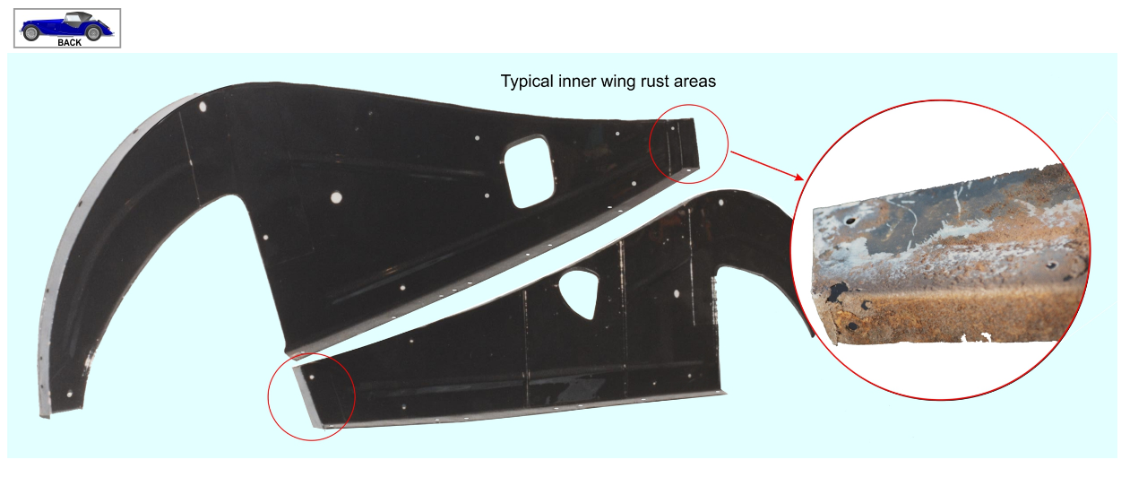

--- FILE ---
content_type: text/html
request_url: http://morganrebuild.co.uk/ADiagInnerWingRust.html
body_size: 471
content:
<!DOCTYPE html>
<html lang="en">
<head>
<title>Door Latch</title>
<meta charset="UTF-8">

<style>

button{
    background-color: white;
    border: white;
    color: white;
    text-align: center;
    text-decoration: none;
    display: inline-block;
    font-size: 16px;
    margin: 0px 0px;
    cursor: pointer;
}

</style>

</head>






<body>

<button onclick="goBack()"><img src="./images/BackButton.jpg" alt="Back button;"  ></button>


   <script>
        function goBack() {
        window.history.back();
}
   </script>
   
   

<img src="./images/InnerWingRust.jpg" alt="3 Morgan relays" style="width:98%;height:98%;padding-left:0px;">

   
</body>
</html>